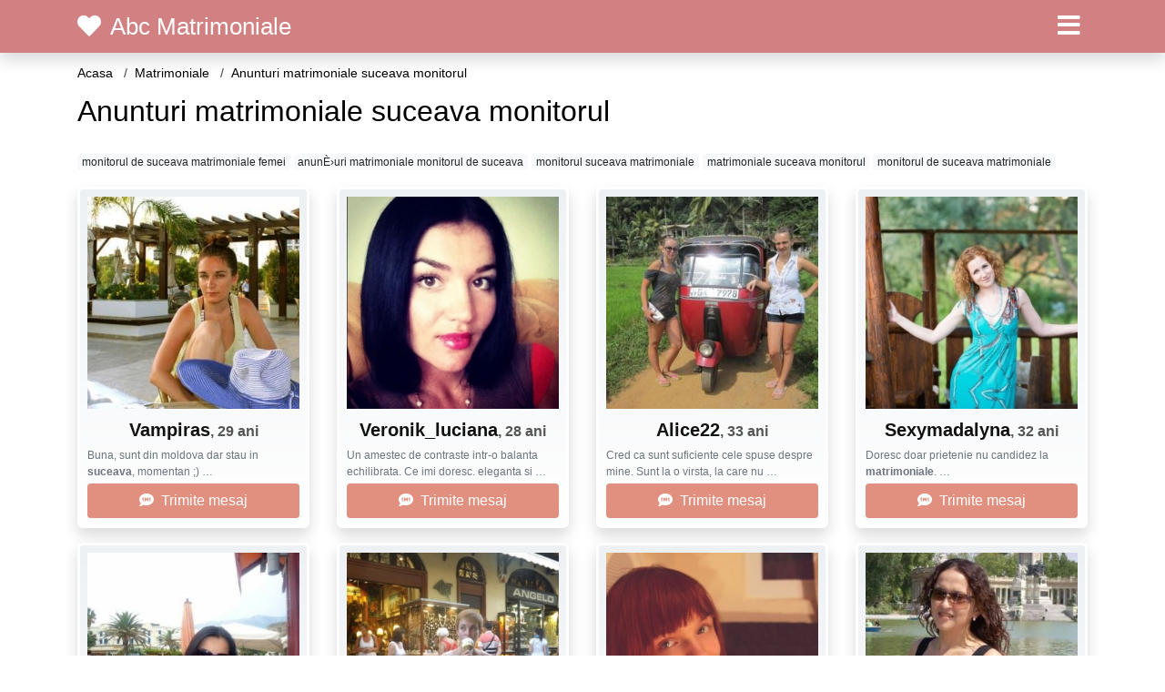

--- FILE ---
content_type: text/html; charset=UTF-8
request_url: https://matrimoniale.abcmatrimoniale.com/anunturi-matrimoniale-suceava-monitorul
body_size: 5610
content:
<!doctype html>
<html lang="ro">
<head>
<meta charset="utf-8">
<meta name="viewport" content="width=device-width, initial-scale=1, shrink-to-fit=no">

<title>Anunturi matrimoniale suceava monitorul</title>


<link rel="dns-prefetch" href="//www.mediacx.com">
<link rel="dns-prefetch" href="//fonts.googleapis.com">
<link rel="dns-prefetch" href="//cdnjs.cloudflare.com">
<link rel="dns-prefetch" href="//cdn.jsdelivr.net">

<!--<link href="//fonts.googleapis.com/css2?family=Roboto:wght@300;400;600;700;800&display=swap" rel="stylesheet">-->

<link href="//cdnjs.cloudflare.com/ajax/libs/font-awesome/5.13.0/css/all.min.css" rel="stylesheet">

<style>
:root {
    --header-bg-color-from: #d18181;
    --header-bg-color-to: #d18181;
    --header-text-color: white;
    --site-bg-color: #fff;
    --site-text-color: #000;
    --site-link-color: #fff;
    --site-link-hover-color: red;
    --site-theme-color: #F7A3A4;
    --site-home-slider-bg-color: red;
    --home-newprofiles-bg-color: white;
    --site-home-icons-color: #b78989;
    --profiles-btn-bg-color: #E1907F;
    --profiles-btn-text-color: white;
}
.hi1 { background-image: url(/upload/abcmatrimoniale.com/design/home/cuplu.jpg) !important;}

</style>

<link href="/assets/css/prod/bootstrap.min.css?v=202204111456" rel="stylesheet">
<link href="/assets/css/prod/styles.css?v=202204111456" rel="stylesheet">

<link rel="canonical" href="https://matrimoniale.abcmatrimoniale.com/anunturi-matrimoniale-suceava-monitorul">
<link rel="shortcut icon" href="https://abcmatrimoniale.com/upload/abcmatrimoniale.com/design/favicon.ico">



<script src="/sixupush.sw.js?version=2.0.1"></script>

<!-- Code Head -->

</head>
<body>


<div class="">

<header class="mainHeader small">
    
    <div class="position-relative">
        <div class="navbg bg-warning"></div>
        <nav class="navbar navbar-expand-lg navbar-dark shadow py-0">
            <div class="container">
                <a class="navbar-brand fs20 fs26-md" href="https://abcmatrimoniale.com/">
                                        <i class="fas fa-heart mr-1"></i>
                    <span class="">Abc Matrimoniale</span>
                                    </a>
                <button class="navbar-toggler" type="button" data-toggle="collapse" data-target="#navbarMain" aria-controls="navbarMain" aria-expanded="false" aria-label="Meniu"><span class="navbar-toggler-icon"></span></button>
                <div class="collapse navbar-collapse" id="navbarMain">
                    <ul class="navbar-nav ml-auto align-items-center">
                                                                        <li class="nav-item active dropdown">
                            <a class="nav-link dropdown-toggle_ fs28" href="" role="button" data-toggle="dropdown" aria-haspopup="true" aria-expanded="false">
                                <i class="fas fa-bars d-none d-md-inline-block"></i>
                            </a>
                            <div class="dropdown-menu dropdown-menu-right dropdown-multicol" style="z-index: 999 !important;">
                                <div class="dropdown-row">
                                                                                                                <!-- NEW -->
                                                                                    <!-- OTHERS -->
                                                                                                                                                                                                <a class="dropdown-item" href="https://alba.abcmatrimoniale.com">Alba</a>
                                                                                                    <a class="dropdown-item" href="https://arad.abcmatrimoniale.com">Arad</a>
                                                                                                    <a class="dropdown-item" href="https://arges.abcmatrimoniale.com">Arges</a>
                                                                                                    <a class="dropdown-item" href="https://bacau.abcmatrimoniale.com">Bacau</a>
                                                                                                    <a class="dropdown-item" href="https://bihor.abcmatrimoniale.com">Bihor</a>
                                                                                                    <a class="dropdown-item" href="https://bistrita-nasaud.abcmatrimoniale.com">Bistrita-Nasaud</a>
                                                                                                    <a class="dropdown-item" href="https://botosani.abcmatrimoniale.com">Botosani</a>
                                                                                                    <a class="dropdown-item" href="https://braila.abcmatrimoniale.com">Braila</a>
                                                                                                    <a class="dropdown-item" href="https://brasov.abcmatrimoniale.com">Brasov</a>
                                                                                                    <a class="dropdown-item" href="https://bucuresti.abcmatrimoniale.com">Bucuresti</a>
                                                                                                    <a class="dropdown-item" href="https://buzau.abcmatrimoniale.com">Buzau</a>
                                                                                                    <a class="dropdown-item" href="https://calarasi.abcmatrimoniale.com">Calarasi</a>
                                                                                                    <a class="dropdown-item" href="https://caras-severin.abcmatrimoniale.com">Caras-Severin</a>
                                                                                                    <a class="dropdown-item" href="https://cluj.abcmatrimoniale.com">Cluj</a>
                                                                                                    <a class="dropdown-item" href="https://constanta.abcmatrimoniale.com">Constanta</a>
                                                                                                    <a class="dropdown-item" href="https://covasna.abcmatrimoniale.com">Covasna</a>
                                                                                                    <a class="dropdown-item" href="https://dambovita.abcmatrimoniale.com">Dambovita</a>
                                                                                                    <a class="dropdown-item" href="https://dolj.abcmatrimoniale.com">Dolj</a>
                                                                                                    <a class="dropdown-item" href="https://galati.abcmatrimoniale.com">Galati</a>
                                                                                                    <a class="dropdown-item" href="https://giurgiu.abcmatrimoniale.com">Giurgiu</a>
                                                                                                    <a class="dropdown-item" href="https://gorj.abcmatrimoniale.com">Gorj</a>
                                                                                                    <a class="dropdown-item" href="https://harghita.abcmatrimoniale.com">Harghita</a>
                                                                                                    <a class="dropdown-item" href="https://hunedoara.abcmatrimoniale.com">Hunedoara</a>
                                                                                                    <a class="dropdown-item" href="https://ialomita.abcmatrimoniale.com">Ialomita</a>
                                                                                                    <a class="dropdown-item" href="https://iasi.abcmatrimoniale.com">Iasi</a>
                                                                                                    <a class="dropdown-item" href="https://ilfov.abcmatrimoniale.com">Ilfov</a>
                                                                                                    <a class="dropdown-item" href="https://maramures.abcmatrimoniale.com">Maramures</a>
                                                                                                    <a class="dropdown-item" href="https://mehedinti.abcmatrimoniale.com">Mehedinti</a>
                                                                                                    <a class="dropdown-item" href="https://mures.abcmatrimoniale.com">Mures</a>
                                                                                                    <a class="dropdown-item" href="https://neamt.abcmatrimoniale.com">Neamt</a>
                                                                                                    <a class="dropdown-item" href="https://olt.abcmatrimoniale.com">Olt</a>
                                                                                                    <a class="dropdown-item" href="https://prahova.abcmatrimoniale.com">Prahova</a>
                                                                                                    <a class="dropdown-item" href="https://salaj.abcmatrimoniale.com">Salaj</a>
                                                                                                    <a class="dropdown-item" href="https://satu-mare.abcmatrimoniale.com">Satu-Mare</a>
                                                                                                    <a class="dropdown-item" href="https://sibiu.abcmatrimoniale.com">Sibiu</a>
                                                                                                    <a class="dropdown-item" href="https://suceava.abcmatrimoniale.com">Suceava</a>
                                                                                                    <a class="dropdown-item" href="https://teleorman.abcmatrimoniale.com">Teleorman</a>
                                                                                                    <a class="dropdown-item" href="https://timis.abcmatrimoniale.com">Timis</a>
                                                                                                    <a class="dropdown-item" href="https://tulcea.abcmatrimoniale.com">Tulcea</a>
                                                                                                    <a class="dropdown-item" href="https://valcea.abcmatrimoniale.com">Valcea</a>
                                                                                                    <a class="dropdown-item" href="https://vaslui.abcmatrimoniale.com">Vaslui</a>
                                                                                                    <a class="dropdown-item" href="https://vrancea.abcmatrimoniale.com">Vrancea</a>
                                                                                                                                                                                                                                                    <!-- MTMI -->
                                                                                    <div class="dropdown-divider"></div>
                                                                                                                            <a class="dropdown-item" href="https://matrimoniale.abcmatrimoniale.com/">Matrimoniale</a>
                                                                                    <a class="dropdown-item" href="https://intalniri.abcmatrimoniale.com/">Intalniri</a>
                                                                                                            </div>
                            </div>
                        </li>
                                            </ul>
                </div>
            </div>
        </nav>
    </div>

    
    
</header>

<div class="container">


<ul class="breadcrumbs" itemscope="" itemtype="https://schema.org/BreadcrumbList">
    <li itemprop="itemListElement" itemscope="" itemtype="http://schema.org/ListItem">
        <a itemprop="item" href="https://abcmatrimoniale.com/"><span itemprop="name">Acasa</span></a>
        <meta itemprop="position" content="1">
    </li>
            <li itemprop="itemListElement" itemscope="" itemtype="http://schema.org/ListItem">
            <a itemprop="item" href="https://matrimoniale.abcmatrimoniale.com"> <span itemprop="name">Matrimoniale</span></a>
            <meta itemprop="position" content="2">
        </li>
        <li class="current">Anunturi matrimoniale suceava monitorul</li>
    </ul>

<div class="d-flex py-4">
    <h1 class="fs24 fs32-md m-0">Anunturi matrimoniale suceava monitorul</h1>
</div>




<div class="mb-3">
        <a href="https://matrimoniale.abcmatrimoniale.com/monitorul-de-suceava-matrimoniale-femei" class="badge badge-light font-weight-normal">monitorul de suceava matrimoniale femei</a>
        <a href="https://matrimoniale.abcmatrimoniale.com/anunturi-matrimoniale-monitorul-de-suceava" class="badge badge-light font-weight-normal">anunÈ›uri matrimoniale monitorul de suceava</a>
        <a href="https://matrimoniale.abcmatrimoniale.com/monitorul-suceava-matrimoniale" class="badge badge-light font-weight-normal">monitorul suceava matrimoniale</a>
        <a href="https://matrimoniale.abcmatrimoniale.com/matrimoniale-suceava-monitorul" class="badge badge-light font-weight-normal">matrimoniale suceava monitorul</a>
        <a href="https://matrimoniale.abcmatrimoniale.com/monitorul-de-suceava-matrimoniale" class="badge badge-light font-weight-normal">monitorul de suceava matrimoniale</a>
        </div>

<div class="profilesList mb-4" data-base="https://abcmatrimoniale.com">
    <div class="row">
                <div class="col-12 col-sm-6 col-md-3 col-lg-3 d-md-flex">
        <div class="profile shadow d-flex flex-column minw100 p-3 p-md-2 mb-3 btnProfileSWS mcPointer" data-profile-id="3828" data-profile-name="Vampiras" data-profile-age="29" data-profile-city="Suceava">
            <div class="image flex-shrink-0">
            <img data-original="https://www.mediacx.com/123matrimoniale/upload/thumbs/150-5285852_3828.jpg" alt="" class="lazyload img-fluid w-100" style="height: 233px;">
        </div>
        <div class="text text-success btnon  mb-1">
            <div class="name fs18 fs20-md text-center mb-1">Vampiras<span class="age fs16">, 29 ani</span></div>
                                                            <div class="bio fs12 text-muted">Buna, sunt din moldova dar stau in <strong>suceava</strong>, momentan ;) &hellip;</div>
                    </div>
                <div class="btn btn-block btn-profiles mt-auto">
                        <i class="fas fa-sms mr-1"></i>
                        Trimite mesaj        </div>
            </div>
</div><div class="col-12 col-sm-6 col-md-3 col-lg-3 d-md-flex">
        <div class="profile shadow d-flex flex-column minw100 p-3 p-md-2 mb-3 btnProfileSWS mcPointer" data-profile-id="5246" data-profile-name="Veronik_luciana" data-profile-age="28" data-profile-city="Suceava">
            <div class="image flex-shrink-0">
            <img data-original="https://www.mediacx.com/mezo/upload/thumbs/150-6410168_246.jpg" alt="" class="lazyload img-fluid w-100" style="height: 233px;">
        </div>
        <div class="text text-success btnon  mb-1">
            <div class="name fs18 fs20-md text-center mb-1">Veronik_luciana<span class="age fs16">, 28 ani</span></div>
                                                            <div class="bio fs12 text-muted">Un amestec de contraste intr-o balanta echilibrata. Ce imi doresc. eleganta si  &hellip;</div>
                    </div>
                <div class="btn btn-block btn-profiles mt-auto">
                        <i class="fas fa-sms mr-1"></i>
                        Trimite mesaj        </div>
            </div>
</div><div class="col-12 col-sm-6 col-md-3 col-lg-3 d-md-flex">
        <div class="profile shadow d-flex flex-column minw100 p-3 p-md-2 mb-3 btnProfileSWS mcPointer" data-profile-id="3992" data-profile-name="Alice22" data-profile-age="33" data-profile-city="Suceava">
            <div class="image flex-shrink-0">
            <img data-original="https://www.mediacx.com/123matrimoniale/upload/thumbs/150-7171002_3992.jpg" alt="" class="lazyload img-fluid w-100" style="height: 233px;">
        </div>
        <div class="text text-success btnon  mb-1">
            <div class="name fs18 fs20-md text-center mb-1">Alice22<span class="age fs16">, 33 ani</span></div>
                                                            <div class="bio fs12 text-muted">Cred ca sunt suficiente cele spuse despre mine. Sunt la o virsta, la care nu  &hellip;</div>
                    </div>
                <div class="btn btn-block btn-profiles mt-auto">
                        <i class="fas fa-sms mr-1"></i>
                        Trimite mesaj        </div>
            </div>
</div><div class="col-12 col-sm-6 col-md-3 col-lg-3 d-md-flex">
        <div class="profile shadow d-flex flex-column minw100 p-3 p-md-2 mb-3 btnProfileSWS mcPointer" data-profile-id="7977" data-profile-name="Sexymadalyna" data-profile-age="32" data-profile-city="Suceava">
            <div class="image flex-shrink-0">
            <img data-original="https://www.mediacx.com/mezo/upload/thumbs/150-7670280_2977.jpg" alt="" class="lazyload img-fluid w-100" style="height: 233px;">
        </div>
        <div class="text text-success btnon  mb-1">
            <div class="name fs18 fs20-md text-center mb-1">Sexymadalyna<span class="age fs16">, 32 ani</span></div>
                                                            <div class="bio fs12 text-muted">Doresc doar prietenie nu candidez la <strong>matrimoniale</strong>.  &hellip;</div>
                    </div>
                <div class="btn btn-block btn-profiles mt-auto">
                        <i class="fas fa-sms mr-1"></i>
                        Trimite mesaj        </div>
            </div>
</div><div class="col-12 col-sm-6 col-md-3 col-lg-3 d-md-flex">
        <div class="profile shadow d-flex flex-column minw100 p-3 p-md-2 mb-3 btnProfileSWS mcPointer" data-profile-id="2411" data-profile-name="Corinacrisan" data-profile-age="25" data-profile-city="Suceava">
            <div class="image flex-shrink-0">
            <img data-original="https://www.mediacx.com/123matrimoniale/upload/thumbs/150-6208136_2411.jpg" alt="" class="lazyload img-fluid w-100" style="height: 233px;">
        </div>
        <div class="text text-success btnon  mb-1">
            <div class="name fs18 fs20-md text-center mb-1">Corinacrisan<span class="age fs16">, 25 ani</span></div>
                                                            <div class="bio fs12 text-muted">Doresc doar prietenie nu candidez la <strong>matrimoniale</strong>.  &hellip;</div>
                    </div>
                <div class="btn btn-block btn-profiles mt-auto">
                        <i class="fas fa-sms mr-1"></i>
                        Trimite mesaj        </div>
            </div>
</div><div class="col-12 col-sm-6 col-md-3 col-lg-3 d-md-flex">
        <div class="profile shadow d-flex flex-column minw100 p-3 p-md-2 mb-3 btnProfileSWS mcPointer" data-profile-id="9602" data-profile-name="Laury2007" data-profile-age="30" data-profile-city="Suceava">
            <div class="image flex-shrink-0">
            <img data-original="https://www.mediacx.com/mezo/upload/thumbs/150-9402127_4602.jpg" alt="" class="lazyload img-fluid w-100" style="height: 233px;">
        </div>
        <div class="text text-success btnon  mb-1">
            <div class="name fs18 fs20-md text-center mb-1">Laury2007<span class="age fs16">, 30 ani</span></div>
                                                            <div class="bio fs12 text-muted">Nu-mi place sa ma descriu singura, pentru ca nu stiu daca as fi obiectiva, mai  &hellip;</div>
                    </div>
                <div class="btn btn-block btn-profiles mt-auto">
                        <i class="fas fa-sms mr-1"></i>
                        Trimite mesaj        </div>
            </div>
</div><div class="col-12 col-sm-6 col-md-3 col-lg-3 d-md-flex">
        <div class="profile shadow d-flex flex-column minw100 p-3 p-md-2 mb-3 btnProfileSWS mcPointer" data-profile-id="5012" data-profile-name="Cris981_" data-profile-age="29" data-profile-city="Suceava">
            <div class="image flex-shrink-0">
            <img data-original="https://www.mediacx.com/mezo/upload/thumbs/150-8828619_12.jpg" alt="" class="lazyload img-fluid w-100" style="height: 233px;">
        </div>
        <div class="text text-success btnon  mb-1">
            <div class="name fs18 fs20-md text-center mb-1">Cris981_<span class="age fs16">, 29 ani</span></div>
                                                            <div class="bio fs12 text-muted">Astept sa fiu descoperita chiar daca nu cred in <strong>matrimoniale</strong>.  &hellip;</div>
                    </div>
                <div class="btn btn-block btn-profiles mt-auto">
                        <i class="fas fa-sms mr-1"></i>
                        Trimite mesaj        </div>
            </div>
</div><div class="col-12 col-sm-6 col-md-3 col-lg-3 d-md-flex">
        <div class="profile shadow d-flex flex-column minw100 p-3 p-md-2 mb-3 btnProfileSWS mcPointer" data-profile-id="959" data-profile-name="Ioana2005" data-profile-age="25" data-profile-city="Suceava">
            <div class="image flex-shrink-0">
            <img data-original="https://www.mediacx.com/123matrimoniale/upload/thumbs/150-8546359_959.jpg" alt="" class="lazyload img-fluid w-100" style="height: 233px;">
        </div>
        <div class="text text-success btnon  mb-1">
            <div class="name fs18 fs20-md text-center mb-1">Ioana2005<span class="age fs16">, 25 ani</span></div>
                                                            <div class="bio fs12 text-muted">Astept sa fiu descoperita chiar daca nu cred in <strong>matrimoniale</strong>.  &hellip;</div>
                    </div>
                <div class="btn btn-block btn-profiles mt-auto">
                        <i class="fas fa-sms mr-1"></i>
                        Trimite mesaj        </div>
            </div>
</div>    </div>
</div>


<div class="profilesList mb-4" data-base="https://abcmatrimoniale.com">
    <div class="row">
                <div class="col-12 col-sm-6 col-md-3 col-lg-3 d-md-flex">
        <div class="profile shadow d-flex flex-column minw100 p-3 p-md-2 mb-3 btnProfileSWS mcPointer" data-profile-id="3146" data-profile-name="Dreams_shattered" data-profile-age="33" data-profile-city="Suceava">
            <div class="image flex-shrink-0">
            <img data-original="https://www.mediacx.com/123matrimoniale/upload/thumbs/150-5263283_3146.jpg" alt="" class="lazyload img-fluid w-100" style="height: 233px;">
        </div>
        <div class="text text-success btnon  mb-1">
            <div class="name fs18 fs20-md text-center mb-1">Dreams_shattered<span class="age fs16">, 33 ani</span></div>
                                                            <div class="bio fs12 text-muted">Nu-mi place sa ma descriu singura, pentru ca nu stiu daca as fi obiectiva, mai  &hellip;</div>
                    </div>
                <div class="btn btn-block btn-profiles mt-auto">
                        <i class="fas fa-sms mr-1"></i>
                        Trimite mesaj        </div>
            </div>
</div><div class="col-12 col-sm-6 col-md-3 col-lg-3 d-md-flex">
        <div class="profile shadow d-flex flex-column minw100 p-3 p-md-2 mb-3 btnProfileSWS mcPointer" data-profile-id="3088" data-profile-name="Lazea_elena" data-profile-age="25" data-profile-city="Suceava">
            <div class="image flex-shrink-0">
            <img data-original="https://www.mediacx.com/123matrimoniale/upload/thumbs/150-3696260_3088.jpg" alt="" class="lazyload img-fluid w-100" style="height: 233px;">
        </div>
        <div class="text btnon  mb-1">
            <div class="name fs18 fs20-md text-center mb-1">Lazea_elena<span class="age fs16">, 25 ani</span></div>
                                                            <div class="bio fs12 text-muted">VESELA, OPTIMISTA, SINCERA, SENSIBILA, ROMANTICA SI SINGURA. DACA MA VE-I CAUTA  &hellip;</div>
                    </div>
                <div class="btn btn-block btn-profiles mt-auto">
                        <i class="fas fa-sms mr-1"></i>
                        Trimite mesaj        </div>
            </div>
</div><div class="col-12 col-sm-6 col-md-3 col-lg-3 d-md-flex">
        <div class="profile shadow d-flex flex-column minw100 p-3 p-md-2 mb-3 btnProfileSWS mcPointer" data-profile-id="9133" data-profile-name="Ribby" data-profile-age="29" data-profile-city="Suceava">
            <div class="image flex-shrink-0">
            <img data-original="https://www.mediacx.com/mezo/upload/thumbs/150-3734115_4133.jpg" alt="" class="lazyload img-fluid w-100" style="height: 233px;">
        </div>
        <div class="text btnon  mb-1">
            <div class="name fs18 fs20-md text-center mb-1">Ribby<span class="age fs16">, 29 ani</span></div>
                                                            <div class="bio fs12 text-muted">Caut prietenii &hellip;</div>
                    </div>
                <div class="btn btn-block btn-profiles mt-auto">
                        <i class="fas fa-sms mr-1"></i>
                        Trimite mesaj        </div>
            </div>
</div><div class="col-12 col-sm-6 col-md-3 col-lg-3 d-md-flex">
        <div class="profile shadow d-flex flex-column minw100 p-3 p-md-2 mb-3 btnProfileSWS mcPointer" data-profile-id="468" data-profile-name="Vise" data-profile-age="32" data-profile-city="Suceava">
            <div class="image flex-shrink-0">
            <img data-original="https://www.mediacx.com/123matrimoniale/upload/thumbs/150-5201849_468.jpg" alt="" class="lazyload img-fluid w-100" style="height: 233px;">
        </div>
        <div class="text btnon  mb-1">
            <div class="name fs18 fs20-md text-center mb-1">Vise<span class="age fs16">, 32 ani</span></div>
                                                            <div class="bio fs12 text-muted">Unica, ca de altfel noi toti :) &hellip;</div>
                    </div>
                <div class="btn btn-block btn-profiles mt-auto">
                        <i class="fas fa-sms mr-1"></i>
                        Trimite mesaj        </div>
            </div>
</div><div class="col-12 col-sm-6 col-md-3 col-lg-3 d-md-flex">
        <div class="profile shadow d-flex flex-column minw100 p-3 p-md-2 mb-3 btnProfileSWS mcPointer" data-profile-id="8544" data-profile-name="Mirela1979" data-profile-age="30" data-profile-city="Suceava">
            <div class="image flex-shrink-0">
            <img data-original="https://www.mediacx.com/mezo/upload/thumbs/150-6744148_3544.jpg" alt="" class="lazyload img-fluid w-100" style="height: 233px;">
        </div>
        <div class="text btnon  mb-1">
            <div class="name fs18 fs20-md text-center mb-1">Mirela1979<span class="age fs16">, 30 ani</span></div>
                                                            <div class="bio fs12 text-muted">Draguta, vesela, sociabila &hellip;</div>
                    </div>
                <div class="btn btn-block btn-profiles mt-auto">
                        <i class="fas fa-sms mr-1"></i>
                        Trimite mesaj        </div>
            </div>
</div><div class="col-12 col-sm-6 col-md-3 col-lg-3 d-md-flex">
        <div class="profile shadow d-flex flex-column minw100 p-3 p-md-2 mb-3 btnProfileSWS mcPointer" data-profile-id="2236" data-profile-name="Pussycat_sielo" data-profile-age="25" data-profile-city="Suceava">
            <div class="image flex-shrink-0">
            <img data-original="https://www.mediacx.com/123matrimoniale/upload/thumbs/150-5643698_2236.jpg" alt="" class="lazyload img-fluid w-100" style="height: 233px;">
        </div>
        <div class="text btnon  mb-1">
            <div class="name fs18 fs20-md text-center mb-1">Pussycat_sielo<span class="age fs16">, 25 ani</span></div>
                                                            <div class="bio fs12 text-muted">Vrei sa afli ?intreaba ma.  &hellip;</div>
                    </div>
                <div class="btn btn-block btn-profiles mt-auto">
                        <i class="fas fa-sms mr-1"></i>
                        Trimite mesaj        </div>
            </div>
</div><div class="col-12 col-sm-6 col-md-3 col-lg-3 d-md-flex">
        <div class="profile shadow d-flex flex-column minw100 p-3 p-md-2 mb-3 btnProfileSWS mcPointer" data-profile-id="6427" data-profile-name="Andrutzzy" data-profile-age="30" data-profile-city="Suceava">
            <div class="image flex-shrink-0">
            <img data-original="https://www.mediacx.com/mezo/upload/thumbs/150-8945884_1427.jpg" alt="" class="lazyload img-fluid w-100" style="height: 233px;">
        </div>
        <div class="text btnon  mb-1">
            <div class="name fs18 fs20-md text-center mb-1">Andrutzzy<span class="age fs16">, 30 ani</span></div>
                                                            <div class="bio fs12 text-muted">Caut un prieten, un partener de viata, se poate sa fii chiar tu.  &hellip;</div>
                    </div>
                <div class="btn btn-block btn-profiles mt-auto">
                        <i class="fas fa-sms mr-1"></i>
                        Trimite mesaj        </div>
            </div>
</div><div class="col-12 col-sm-6 col-md-3 col-lg-3 d-md-flex">
        <div class="profile shadow d-flex flex-column minw100 p-3 p-md-2 mb-3 btnProfileSWS mcPointer" data-profile-id="4074" data-profile-name="Missribelina" data-profile-age="27" data-profile-city="Suceava">
            <div class="image flex-shrink-0">
            <img data-original="https://www.mediacx.com/123matrimoniale/upload/thumbs/150-1721765_4074.jpg" alt="" class="lazyload img-fluid w-100" style="height: 233px;">
        </div>
        <div class="text btnon  mb-1">
            <div class="name fs18 fs20-md text-center mb-1">Missribelina<span class="age fs16">, 27 ani</span></div>
                                                            <div class="bio fs12 text-muted">Pentru ca spatiul nu-mi permite ma rezum in a spune: caut print nici urat nici  &hellip;</div>
                    </div>
                <div class="btn btn-block btn-profiles mt-auto">
                        <i class="fas fa-sms mr-1"></i>
                        Trimite mesaj        </div>
            </div>
</div>    </div>
</div>


<div class="profilesList mb-4" data-base="https://abcmatrimoniale.com">
    <div class="row">
                <div class="col-12 col-sm-6 col-md-3 col-lg-3 d-md-flex">
        <div class="profile shadow d-flex flex-column minw100 p-3 p-md-2 mb-3 btnProfileSWS mcPointer" data-profile-id="3524" data-profile-name="Caradrag" data-profile-age="34" data-profile-city="Suceava">
            <div class="image flex-shrink-0">
            <img data-original="https://www.mediacx.com/123matrimoniale/upload/thumbs/150-4428621_3524.jpg" alt="" class="lazyload img-fluid w-100" style="height: 233px;">
        </div>
        <div class="text btnon  mb-1">
            <div class="name fs18 fs20-md text-center mb-1">Caradrag<span class="age fs16">, 34 ani</span></div>
                                                            <div class="bio fs12 text-muted">O femeie cu multa experienta de viata.  &hellip;</div>
                    </div>
                <div class="btn btn-block btn-profiles mt-auto">
                        <i class="fas fa-sms mr-1"></i>
                        Trimite mesaj        </div>
            </div>
</div><div class="col-12 col-sm-6 col-md-3 col-lg-3 d-md-flex">
        <div class="profile shadow d-flex flex-column minw100 p-3 p-md-2 mb-3 btnProfileSWS mcPointer" data-profile-id="3003" data-profile-name="Septembria" data-profile-age="31" data-profile-city="Suceava">
            <div class="image flex-shrink-0">
            <img data-original="https://www.mediacx.com/123matrimoniale/upload/thumbs/150-8335256_3003.jpg" alt="" class="lazyload img-fluid w-100" style="height: 233px;">
        </div>
        <div class="text btnon  mb-1">
            <div class="name fs18 fs20-md text-center mb-1">Septembria<span class="age fs16">, 31 ani</span></div>
                                                            <div class="bio fs12 text-muted">O fire optimista.  &hellip;</div>
                    </div>
                <div class="btn btn-block btn-profiles mt-auto">
                        <i class="fas fa-sms mr-1"></i>
                        Trimite mesaj        </div>
            </div>
</div><div class="col-12 col-sm-6 col-md-3 col-lg-3 d-md-flex">
        <div class="profile shadow d-flex flex-column minw100 p-3 p-md-2 mb-3 btnProfileSWS mcPointer" data-profile-id="5456" data-profile-name="Tuturica" data-profile-age="32" data-profile-city="Suceava">
            <div class="image flex-shrink-0">
            <img data-original="https://www.mediacx.com/mezo/upload/thumbs/150-5938873_456.jpg" alt="" class="lazyload img-fluid w-100" style="height: 233px;">
        </div>
        <div class="text btnon  mb-1">
            <div class="name fs18 fs20-md text-center mb-1">Tuturica<span class="age fs16">, 32 ani</span></div>
                                                            <div class="bio fs12 text-muted">Daca nu ai simtul umorului nu-ti irosi timpul &hellip;</div>
                    </div>
                <div class="btn btn-block btn-profiles mt-auto">
                        <i class="fas fa-sms mr-1"></i>
                        Trimite mesaj        </div>
            </div>
</div><div class="col-12 col-sm-6 col-md-3 col-lg-3 d-md-flex">
        <div class="profile shadow d-flex flex-column minw100 p-3 p-md-2 mb-3 btnProfileSWS mcPointer" data-profile-id="1763" data-profile-name="Alexa1981" data-profile-age="33" data-profile-city="Suceava">
            <div class="image flex-shrink-0">
            <img data-original="https://www.mediacx.com/123matrimoniale/upload/thumbs/150-1948740_1763.jpg" alt="" class="lazyload img-fluid w-100" style="height: 233px;">
        </div>
        <div class="text btnon  mb-1">
            <div class="name fs18 fs20-md text-center mb-1">Alexa1981<span class="age fs16">, 33 ani</span></div>
                                                            <div class="bio fs12 text-muted">Ce pot sa spun?Sa ma laud? Nu e genul meu si in fond sunt asa, cum ma vede  &hellip;</div>
                    </div>
                <div class="btn btn-block btn-profiles mt-auto">
                        <i class="fas fa-sms mr-1"></i>
                        Trimite mesaj        </div>
            </div>
</div><div class="col-12 col-sm-6 col-md-3 col-lg-3 d-md-flex">
        <div class="profile shadow d-flex flex-column minw100 p-3 p-md-2 mb-3 btnProfileSWS mcPointer" data-profile-id="7588" data-profile-name="Calendar" data-profile-age="26" data-profile-city="Suceava">
            <div class="image flex-shrink-0">
            <img data-original="https://www.mediacx.com/mezo/upload/thumbs/150-4929757_2588.jpg" alt="" class="lazyload img-fluid w-100" style="height: 233px;">
        </div>
        <div class="text btnon  mb-1">
            <div class="name fs18 fs20-md text-center mb-1">Calendar<span class="age fs16">, 26 ani</span></div>
                                                            <div class="bio fs12 text-muted">O femeie normala aflata in fata unui nou inceput. deschisa spre ceva onest,  &hellip;</div>
                    </div>
                <div class="btn btn-block btn-profiles mt-auto">
                        <i class="fas fa-sms mr-1"></i>
                        Trimite mesaj        </div>
            </div>
</div><div class="col-12 col-sm-6 col-md-3 col-lg-3 d-md-flex">
        <div class="profile shadow d-flex flex-column minw100 p-3 p-md-2 mb-3 btnProfileSWS mcPointer" data-profile-id="1937" data-profile-name="Marising" data-profile-age="26" data-profile-city="Suceava">
            <div class="image flex-shrink-0">
            <img data-original="https://www.mediacx.com/123matrimoniale/upload/thumbs/150-6448721_1937.jpg" alt="" class="lazyload img-fluid w-100" style="height: 233px;">
        </div>
        <div class="text btnon  mb-1">
            <div class="name fs18 fs20-md text-center mb-1">Marising<span class="age fs16">, 26 ani</span></div>
                                                            <div class="bio fs12 text-muted">Mi-ar place sa fiu eu care te inv sa iubesti neconditionat, care iti citeste  &hellip;</div>
                    </div>
                <div class="btn btn-block btn-profiles mt-auto">
                        <i class="fas fa-sms mr-1"></i>
                        Trimite mesaj        </div>
            </div>
</div><div class="col-12 col-sm-6 col-md-3 col-lg-3 d-md-flex">
        <div class="profile shadow d-flex flex-column minw100 p-3 p-md-2 mb-3 btnProfileSWS mcPointer" data-profile-id="7449" data-profile-name="Lilith" data-profile-age="33" data-profile-city="Suceava">
            <div class="image flex-shrink-0">
            <img data-original="https://www.mediacx.com/mezo/upload/thumbs/150-2873661_2449.jpg" alt="" class="lazyload img-fluid w-100" style="height: 233px;">
        </div>
        <div class="text btnon  mb-1">
            <div class="name fs18 fs20-md text-center mb-1">Lilith<span class="age fs16">, 33 ani</span></div>
                                                            <div class="bio fs12 text-muted">Amabila, diplomata, iubitoare de armonie si echilibru. Comportament ponderat,  &hellip;</div>
                    </div>
                <div class="btn btn-block btn-profiles mt-auto">
                        <i class="fas fa-sms mr-1"></i>
                        Trimite mesaj        </div>
            </div>
</div><div class="col-12 col-sm-6 col-md-3 col-lg-3 d-md-flex">
        <div class="profile shadow d-flex flex-column minw100 p-3 p-md-2 mb-3 btnProfileSWS mcPointer" data-profile-id="210" data-profile-name="Cielo1201" data-profile-age="30" data-profile-city="Suceava">
            <div class="image flex-shrink-0">
            <img data-original="https://www.mediacx.com/123matrimoniale/upload/thumbs/150-7548551_210.jpg" alt="" class="lazyload img-fluid w-100" style="height: 233px;">
        </div>
        <div class="text btnon  mb-1">
            <div class="name fs18 fs20-md text-center mb-1">Cielo1201<span class="age fs16">, 30 ani</span></div>
                                                            <div class="bio fs12 text-muted">Cea mai mare pasiune a mea este fac masaj erotic domnilor manierati, imi place  &hellip;</div>
                    </div>
                <div class="btn btn-block btn-profiles mt-auto">
                        <i class="fas fa-sms mr-1"></i>
                        Trimite mesaj        </div>
            </div>
</div>    </div>
</div>




















    <div class="card border-0 shadow mb-3">
        <div class="card-body fs13">

                        <div class="boxVMore">
                <div class="boxVMoreTxtBox"><div class="boxVMoreTxt">
                                        
                    
                    
                    
                                    </div></div>
                <div class="boxVMoreBtn"><a href="#" class="themeLink"><i class="fas fa-angle-down"></i></a></div>
            </div>
                        
        </div>
    </div>


<div class="mb-3">
        <a href="https://matrimoniale.abcmatrimoniale.com/matrimoniale-sex-vaslui" class="badge badge-light font-weight-normal">matrimoniale sex vaslui</a>
        <a href="https://matrimoniale.abcmatrimoniale.com/paturi-dormitor-matrimoniale" class="badge badge-light font-weight-normal">paturi dormitor matrimoniale</a>
        <a href="https://matrimoniale.abcmatrimoniale.com/publi-24-matrimoniale-bucuresti-sector-4" class="badge badge-light font-weight-normal">publi 24 matrimoniale bucuresti sector 4</a>
        <a href="https://matrimoniale.abcmatrimoniale.com/matrimoniale-din-vrancea" class="badge badge-light font-weight-normal">matrimoniale din vrancea</a>
        <a href="https://matrimoniale.abcmatrimoniale.com/public-24-neamt-matrimoniale" class="badge badge-light font-weight-normal">public 24 neamt matrimoniale</a>
        <a href="https://matrimoniale.abcmatrimoniale.com/matrimoniale-cluj-public-24" class="badge badge-light font-weight-normal">matrimoniale cluj public 24</a>
        <a href="https://matrimoniale.abcmatrimoniale.com/chisinau-anunturi-matrimoniale" class="badge badge-light font-weight-normal">chisinau anunturi matrimoniale</a>
        <a href="https://matrimoniale.abcmatrimoniale.com/matrimoniale-targu-lapus" class="badge badge-light font-weight-normal">matrimoniale targu lapus</a>
        <a href="https://matrimoniale.abcmatrimoniale.com/matrimoniale-fete-baicoi" class="badge badge-light font-weight-normal">matrimoniale fete baicoi</a>
        <a href="https://matrimoniale.abcmatrimoniale.com/agentii-matrimoniale-bistrita" class="badge badge-light font-weight-normal">agentii matrimoniale bistrita</a>
    </div>





<div id="profileModalBox"></div>
<script>
var swsTemplate = 'sms:1550?body=ABCMATRIMONIALE {{NAME}} 003954711 - Cod acces pentru profil. Trimite acest mesaj pentru a intra in contact cu {{NAME}}, {{AGE}} ani din {{CITY}}';
</script>


</div>

<footer class="mainFooter fs13 py-3">
    <div class="container">
        <div class="text-center mb-3">
            <p class="mb-1">Matrimoniale cu femei singure care au poza si numar de telefon Decembrie - 2025 </p>
            <p class="mb-1"></p>
            <p class="mb-1"> </p>
            <p class="mb-1"></p>
        </div>
        <div class="d-md-flex align-items-end">
            <div class="mr-md-3">
                <div class="copyright text-center text-md-left pt-2 pt-md-0"><!-- Yandex.Metrika counter --> <script type="text/javascript" > (function(m,e,t,r,i,k,a){m[i]=m[i]||function(){(m[i].a=m[i].a||[]).push(arguments)}; m[i].l=1*new Date();k=e.createElement(t),a=e.getElementsByTagName(t)[0],k.async=1,k.src=r,a.parentNode.insertBefore(k,a)}) (window, document, "script", "https://mc.yandex.ru/metrika/tag.js", "ym"); ym(85688992, "init", { clickmap:true, trackLinks:true, accurateTrackBounce:true }); </script> <noscript><div><img src="https://mc.yandex.ru/watch/85688992" style="position:absolute; left:-9999px;" alt="" /></div></noscript> <!-- /Yandex.Metrika counter --></div>
            </div>
            <div class="text-center mx-md-auto pt-2 pt-md-0">
                <ul class="list-unstyled list-inline mb-0">
                    <li class="list-inline-item"><a href="" class="icon"><i class="fab fa-facebook"></i></a></li>
                    <li class="list-inline-item"><a href="" class="icon"><i class="fab fa-google-plus"></i></a></li>
                    <li class="list-inline-item"><a href="" class="icon"><i class="fab fa-twitter"></i></a></li>
                    <li class="list-inline-item"><a href="" class="icon"><i class="fab fa-instagram"></i></a></li>
                </ul>
            </div>
            <div class="ml-md-3">
                <div class="text-center text-md-right pt-2 pt-md-0">
                                        <ul class="list-unstyled list-inline mb-0">
                                                <li class="list-inline-item"><a href="https://abcmatrimoniale.com/articole">Articole</a></li>
                                                                        <li class="list-inline-item"><a href="https://abcmatrimoniale.com/politica-gdpr">Politica GDPR</a></li>
                                                <li class="list-inline-item"><a href="https://abcmatrimoniale.com/termeni-si-conditii">Termeni si Conditii</a></li>
                                                                        <li class="list-inline-item">
                            <a href="https://matrimoniale.abcmatrimoniale.com">
                                Abc Matrimoniale                            </a>
                        </li>
                                                                    </ul>
                                    </div>
            </div>
        </div>
    </div>
</footer>

</div>

<script src="//cdnjs.cloudflare.com/ajax/libs/jquery/3.5.1/jquery.min.js"></script>
<script src="//cdn.jsdelivr.net/npm/popper.js@1.16.1/dist/umd/popper.min.js"></script>
<script src="//cdn.jsdelivr.net/npm/bootstrap@4.6.0/dist/js/bootstrap.min.js"></script>
<script src="//cdnjs.cloudflare.com/ajax/libs/jquery.lazyload/1.9.1/jquery.lazyload.min.js"></script>
<script src="//cdnjs.cloudflare.com/ajax/libs/jquery-validate/1.19.1/jquery.validate.min.js"></script>
<script src="//cdnjs.cloudflare.com/ajax/libs/jquery-validate/1.19.1/localization/messages_ro.min.js"></script>
<script src="/assets/js/script.min.js?v=202204111456"></script>

<!-- Code Body -->



<script defer src="https://static.cloudflareinsights.com/beacon.min.js/vcd15cbe7772f49c399c6a5babf22c1241717689176015" integrity="sha512-ZpsOmlRQV6y907TI0dKBHq9Md29nnaEIPlkf84rnaERnq6zvWvPUqr2ft8M1aS28oN72PdrCzSjY4U6VaAw1EQ==" data-cf-beacon='{"version":"2024.11.0","token":"e395ac51b2ca41b0973e92da6f07bc62","r":1,"server_timing":{"name":{"cfCacheStatus":true,"cfEdge":true,"cfExtPri":true,"cfL4":true,"cfOrigin":true,"cfSpeedBrain":true},"location_startswith":null}}' crossorigin="anonymous"></script>
</body>
</html>


--- FILE ---
content_type: application/javascript
request_url: https://matrimoniale.abcmatrimoniale.com/assets/js/script.min.js?v=202204111456
body_size: 1647
content:
// JavaScript Document

$.validator.setDefaults({
    errorElement: 'em',
    errorPlacement: function (error, element) {
        error.addClass('invalid-feedback');
        element.closest('div[class^="col-"]').append(error);
    },
    highlight: function (element, errorClass, validClass) {
        $(element).addClass('is-invalid');
    },
    unhighlight: function (element, errorClass, validClass) {
        $(element).removeClass('is-invalid');
    },
    ignore: '.summernote,.tagify__input,:hidden:not(.review),:hidden:not(.summernote),.note-editor *'
});

$.validator.addMethod('mpnumber', function(value, element){
    
    return this.optional(element) || /^07([0-9]{8})$/.test(value);

}, 'Te rugăm să introduci un număr de telefon mobil valid.');

function clickSend(phone, location) {
    $.ajax({
        url: '',
        global: false,
        type: 'POST',
        data: {action: 'buttonsend', phone: phone, location: location},
        success: function (rsp) { }
    });
}

const isMobile = () => {
    return (/Android|webOS|iPhone|iPad|iPod|BlackBerry|IEMobile|Opera Mini/i.test(navigator.userAgent)) ? true : false;
};

$('img.lazyload').lazyload();

$(document).ready(function(){

    //	jQuery Validation Plugin
	
	$('form.jqValidation').each(function(){
		$(this).validate();
	});
	

    $('.aj').click(function () {

        var url = $(this).attr('href');

        $('#load').css('display', 'block');
        $('#load').css('z-index', '1006');
        $('#load').css('position', 'relative');

        $.get(url, function (rsp) {

            if (rsp.url != undefined) setUrl(rsp.url);
            
            if (rsp.title != undefined) $('title').html(rsp.title);

            if (rsp.description != undefined) $('meta[name=description]').html(rsp.description);

            if (rsp.keywords != undefined) $('meta[name=keywords]').html(rsp.keywords);

            $('#rightside').html(rsp.content);
            $('#load').css('display', 'none');

        }, "json");

        return false;
    });

    $('#callFrm').submit(function () {

        $('#call_name, #call_phone').removeClass('inputstyleerror');
        $('#call_name + h6, #call_phone + h6').hide();

        if ($('#call_name').val() == "") {

            $('#call_name').addClass('inputstyleerror');
            $('#call_name + h6').show();
            $('#call_name').focus();

            return false;
        }

        if ($('#call_phone').val() == "" || !validatePhone($('#call_phone').val())) {

            $('#call_phone').addClass('inputstyleerror');
            $('#call_phone + h6').show();
            $('#call_phone').focus();

            return false;
        }

        $('#msg_name').val($('#call_name').val());
        $('#msg_phone').val($('#call_phone').val());
        $('#popcontent').hide(1);
        $('#callFrm').hide();
        $('#call').show(1);

        setTimeout(function () {

            $('#call').hide();
            $('#popcontent').show();
            $('#msgFrm').show();

        }, 5000); // <-- time in milliseconds

        return false;

    });

    if ($('#modalProfileChatAutoOpen').length) {
        $('#modalProfileChat').modal('show');
    }

    //  btnPFavorite

    const profaCheck = (pid) => {
        return ((localStorage.getItem('PROFAS') ?? '').split(':').map(octet => parseInt(octet, 10)).filter(Boolean).indexOf(pid) > -1);
    };
    const profaAddRem = (pid, add) => {
        let profas = (localStorage.getItem('PROFAS') ?? '').split(':').map(octet => parseInt(octet, 10)).filter(Boolean);
        if (add) {
            profas.push(pid);
        } else {
            let pos = profas.indexOf(pid);
            if (pos > -1) profas.splice(pos, 1);
        }
        localStorage.setItem('PROFAS', profas.join(':'));
        return add;
    };
    $('.btnPFavorite').each(function(){
        if (profaCheck(parseInt($(this).data('pid')))) {
            $(this).find('i').removeClass('far text-muted opac25').addClass('fas text-danger iconZoomInOut');
        } else {
            $(this).find('i').removeClass('fas text-danger iconZoomInOut').addClass('far text-muted opac25');
        }
    });
    $('.btnPFavorite').on('click', function(e){
        e.preventDefault();
        let pid = parseInt($(this).data('pid'));
        let add = profaCheck(pid);
        if (profaAddRem(pid, ! add)) {
            $(this).find('i').removeClass('far text-muted opac25').addClass('fas text-danger iconZoomInOut');
        } else {
            $(this).find('i').removeClass('fas text-danger iconZoomInOut').addClass('far text-muted opac25');
        }
        return false;
    });

    //pptPics
    $('.pptPics img').each(function(){
        $(this).on('load', function(){
            console.log('L:', $(this).closest('.imageHA'));
            $(this).closest('.imageHA').css('height', (Math.round($(this).height()) - 30) + 'px');
        });
        $(this).on('error', function(){
            
        });
    });

    //  btnProfileAjax + btnProfileSWS

    $('.btnProfileAjax, .btnProfileSWS').on('click', function(e){
        e.preventDefault();
        if ( ($(this).hasClass('btnProfileAjax')) || ( ($(this).hasClass('btnProfileSWS')) && ( ! isMobile()) ) ) {
            let siteBase = $(this).closest('.profilesList').data('base');
            let profileID = $(this).data('profile-id');
            $.post(siteBase+'/index.php?act=profil_ajax&id='+profileID+'&json=1&ts='+$.now(),{},function(data){
                data = JSON.parse(data);
                if (data.content) {
                    $('#profileModalBox').html(data.content);
                    $('#profileModalBox').find('.jqValidation').each(function(){
                        $(this).validate();
                    });
                    $('#profileModalBox').find('#modalProfileChat').modal('show');
                }
            });
        } else {
            if (swsTemplate) {
                let btnData = $(this).data();
                let swsMessage = swsTemplate;
                swsMessage = swsMessage.replace(new RegExp('{{NAME}}', 'gm'), btnData.profileName);
                swsMessage = swsMessage.replace(new RegExp('{{AGE}}', 'gm'), btnData.profileAge);
                swsMessage = swsMessage.replace(new RegExp('{{CITY}}', 'gm'), btnData.profileCity);
                //console.log(swsMessage);
                document.location.href = swsMessage;
            }
        }
        return false;
    });

    if ($('.boxVMore').length) {
        $('.boxVMore').each(function(){
            if (parseInt($(this).find('.boxVMoreTxt').outerHeight()) <= 50) {
                $(this).find('.boxVMoreBtn').remove();
            }
        });
    }
    $('.boxVMoreBtn a').on('click', function(){
        var totalHeight = $(this).closest('.boxVMore').find('.boxVMoreTxt').outerHeight();
        //console.log('totalHeight', totalHeight);
        $(this).closest('.boxVMore').find('.boxVMoreTxtBox').css({
            'height':totalHeight,
            'max-height':9999
        }).animate({'height':totalHeight});
        $(this).closest('.boxVMoreBtn').fadeOut();
        return false;
    });

    if ($('.homeIntroBox').length) {
        if ($('.homeIntroBox').outerHeight() > $('.mainHeader').outerHeight()) {
            $('.mainHeader').css('height', $('.homeIntroBox').outerHeight() + 'px');
        }
    }

});